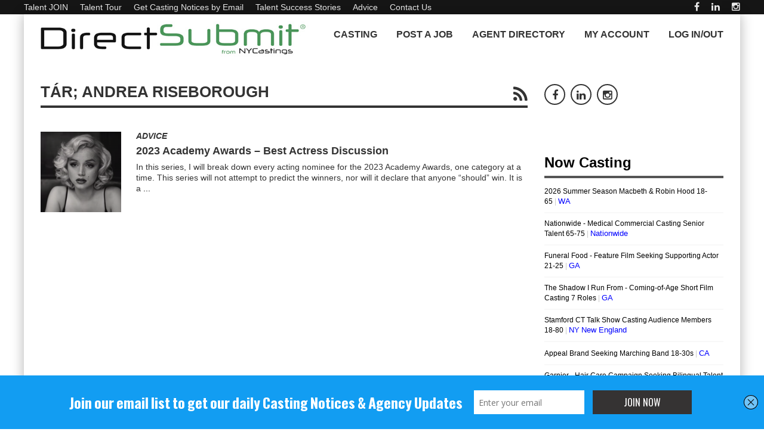

--- FILE ---
content_type: text/html
request_url: https://www.nycastings.com/tag/tar-andrea-riseborough/
body_size: 15115
content:
<!DOCTYPE html>
<!--[if IE 7]>
<html class="ie ie7" lang="en-US" prefix="og: http://ogp.me/ns#">
<![endif]-->
<!--[if IE 8]>
<html class="ie ie8" lang="en-US" prefix="og: http://ogp.me/ns#">
<![endif]-->
<!--[if !(IE 7) | !(IE 8) ]><!-->
<html lang="en-US" prefix="og: http://ogp.me/ns#">
<!--<![endif]-->
<head>
	<meta charset="UTF-8">
	

  
<script defer>
  (function(i,s,o,g,r,a,m){i['GoogleAnalyticsObject']=r;i[r]=i[r]||function(){
  (i[r].q=i[r].q||[]).push(arguments)},i[r].l=1*new Date();a=s.createElement(o),
  m=s.getElementsByTagName(o)[0];a.async=1;a.src=g;m.parentNode.insertBefore(a,m)
  })(window,document,'script','//www.google-analytics.com/analytics.js','ga');

  ga('create', 'UA-2016554-2', 'auto');
  ga('send', 'pageview');

</script>

 
	 
    <meta name="google-site-verification" content="nbpXFfiOnjmrG6BGSzBeK9yQXaTeDLWsHr_npS0XvKI">
			<meta name="viewport" content="width=device-width, initial-scale=1.0, minimum-scale=1.0">
		
		
	<link rel="pingback" href="https://www.nycastings.com/xmlrpc.php">

			<link rel="shortcut icon" href="https://www.nycastings.com/wp-content/uploads/2021/05/NYCastings-FaviconBLK.jpg" type="image/x-icon">
		
			<link rel="apple-touch-icon-precomposed" href="https://www.nycastings.com/wp-content/uploads/2019/09/NYCastings-Favicon-57Green-e1567872745182.png">
	
	
	
		
	<title>Tár; Andrea Riseborough Archives - NYCastings - DirectSubmit</title>

<!-- This site is optimized with the Yoast SEO plugin v2.3.5 - https://yoast.com/wordpress/plugins/seo/ -->
<link rel="canonical" href="https://www.nycastings.com/tag/tar-andrea-riseborough/" />
<meta property="og:locale" content="en_US" />
<meta property="og:type" content="object" />
<meta property="og:title" content="Tár; Andrea Riseborough Archives - NYCastings - DirectSubmit" />
<meta property="og:url" content="https://www.nycastings.com/tag/tar-andrea-riseborough/" />
<meta property="og:site_name" content="NYCastings - DirectSubmit" />
<meta property="og:image" content="https://www.nycastings.com/DSsquare200.jpg" />
<meta name="twitter:card" content="summary"/>
<meta name="twitter:title" content="Tár; Andrea Riseborough Archives - NYCastings - DirectSubmit"/>
<meta name="twitter:site" content="@NYCastings"/>
<meta name="twitter:domain" content="NYCastings - DirectSubmit"/>
<meta name="twitter:image" content="https://www.nycastings.com/DSsquare200.jpg"/>
<!-- / Yoast SEO plugin. -->

<link rel="alternate" type="application/rss+xml" title="NYCastings - DirectSubmit &raquo; Feed" href="https://www.nycastings.com/feed/" />
<link rel="alternate" type="application/rss+xml" title="NYCastings - DirectSubmit &raquo; Comments Feed" href="https://www.nycastings.com/comments/feed/" />
<link rel="alternate" type="application/rss+xml" title="NYCastings - DirectSubmit &raquo; Tár; Andrea Riseborough Tag Feed" href="https://www.nycastings.com/tag/tar-andrea-riseborough/feed/" />
		<!-- This site uses the Google Analytics by ExactMetrics plugin v6.7.0 - Using Analytics tracking - https://www.exactmetrics.com/ -->
		<!-- Note: ExactMetrics is not currently configured on this site. The site owner needs to authenticate with Google Analytics in the ExactMetrics settings panel. -->
					<!-- No UA code set -->
				<!-- / Google Analytics by ExactMetrics -->
				<!-- This site uses the Google Analytics by MonsterInsights plugin v7.16.2 - Using Analytics tracking - https://www.monsterinsights.com/ -->
							<script src="//www.googletagmanager.com/gtag/js?id=UA-102301276-1"  type="text/javascript" data-cfasync="false"></script>
			<script type="text/javascript" data-cfasync="false">
				var mi_version = '7.16.2';
				var mi_track_user = true;
				var mi_no_track_reason = '';
				
								var disableStr = 'ga-disable-UA-102301276-1';

				/* Function to detect opted out users */
				function __gtagTrackerIsOptedOut() {
					return document.cookie.indexOf( disableStr + '=true' ) > - 1;
				}

				/* Disable tracking if the opt-out cookie exists. */
				if ( __gtagTrackerIsOptedOut() ) {
					window[disableStr] = true;
				}

				/* Opt-out function */
				function __gtagTrackerOptout() {
					document.cookie = disableStr + '=true; expires=Thu, 31 Dec 2099 23:59:59 UTC; path=/';
					window[disableStr] = true;
				}

				if ( 'undefined' === typeof gaOptout ) {
					function gaOptout() {
						__gtagTrackerOptout();
					}
				}
								window.dataLayer = window.dataLayer || [];
				if ( mi_track_user ) {
					function __gtagTracker() {dataLayer.push( arguments );}
					__gtagTracker( 'js', new Date() );
					__gtagTracker( 'set', {
						'developer_id.dZGIzZG' : true,
						                    });
					__gtagTracker( 'config', 'UA-102301276-1', {
						forceSSL:true,					} );
										window.gtag = __gtagTracker;										(
						function () {
							/* https://developers.google.com/analytics/devguides/collection/analyticsjs/ */
							/* ga and __gaTracker compatibility shim. */
							var noopfn = function () {
								return null;
							};
							var newtracker = function () {
								return new Tracker();
							};
							var Tracker = function () {
								return null;
							};
							var p = Tracker.prototype;
							p.get = noopfn;
							p.set = noopfn;
							p.send = function (){
								var args = Array.prototype.slice.call(arguments);
								args.unshift( 'send' );
								__gaTracker.apply(null, args);
							};
							var __gaTracker = function () {
								var len = arguments.length;
								if ( len === 0 ) {
									return;
								}
								var f = arguments[len - 1];
								if ( typeof f !== 'object' || f === null || typeof f.hitCallback !== 'function' ) {
									if ( 'send' === arguments[0] ) {
										var hitConverted, hitObject = false, action;
										if ( 'event' === arguments[1] ) {
											if ( 'undefined' !== typeof arguments[3] ) {
												hitObject = {
													'eventAction': arguments[3],
													'eventCategory': arguments[2],
													'eventLabel': arguments[4],
													'value': arguments[5] ? arguments[5] : 1,
												}
											}
										}
										if ( typeof arguments[2] === 'object' ) {
											hitObject = arguments[2];
										}
										if ( 'undefined' !== typeof (
											arguments[1].hitType
										) ) {
											hitObject = arguments[1];
										}
										if ( hitObject ) {
											action = 'timing' === arguments[1].hitType ? 'timing_complete' : hitObject.eventAction;
											hitConverted = mapArgs( hitObject );
											__gtagTracker( 'event', action, hitConverted );
										}
									}
									return;
								}

								function mapArgs( args ) {
									var gaKey, hit = {};
									var gaMap = {
										'eventCategory': 'event_category',
										'eventAction': 'event_action',
										'eventLabel': 'event_label',
										'eventValue': 'event_value',
										'nonInteraction': 'non_interaction',
										'timingCategory': 'event_category',
										'timingVar': 'name',
										'timingValue': 'value',
										'timingLabel': 'event_label',
									};
									for ( gaKey in gaMap ) {
										if ( 'undefined' !== typeof args[gaKey] ) {
											hit[gaMap[gaKey]] = args[gaKey];
										}
									}
									return hit;
								}

								try {
									f.hitCallback();
								} catch ( ex ) {
								}
							};
							__gaTracker.create = newtracker;
							__gaTracker.getByName = newtracker;
							__gaTracker.getAll = function () {
								return [];
							};
							__gaTracker.remove = noopfn;
							__gaTracker.loaded = true;
							window['__gaTracker'] = __gaTracker;
						}
					)();
									} else {
										console.log( "" );
					( function () {
							function __gtagTracker() {
								return null;
							}
							window['__gtagTracker'] = __gtagTracker;
							window['gtag'] = __gtagTracker;
					} )();
									}
			</script>
				<!-- / Google Analytics by MonsterInsights -->
				<script type="text/javascript">
			window._wpemojiSettings = {"baseUrl":"https:\/\/s.w.org\/images\/core\/emoji\/72x72\/","ext":".png","source":{"concatemoji":"https:\/\/www.nycastings.com\/wp-includes\/js\/wp-emoji-release.min.js"}};
			!function(a,b,c){function d(a){var c=b.createElement("canvas"),d=c.getContext&&c.getContext("2d");return d&&d.fillText?(d.textBaseline="top",d.font="600 32px Arial","flag"===a?(d.fillText(String.fromCharCode(55356,56812,55356,56807),0,0),c.toDataURL().length>3e3):(d.fillText(String.fromCharCode(55357,56835),0,0),0!==d.getImageData(16,16,1,1).data[0])):!1}function e(a){var c=b.createElement("script");c.src=a,c.type="text/javascript",b.getElementsByTagName("head")[0].appendChild(c)}var f,g;c.supports={simple:d("simple"),flag:d("flag")},c.DOMReady=!1,c.readyCallback=function(){c.DOMReady=!0},c.supports.simple&&c.supports.flag||(g=function(){c.readyCallback()},b.addEventListener?(b.addEventListener("DOMContentLoaded",g,!1),a.addEventListener("load",g,!1)):(a.attachEvent("onload",g),b.attachEvent("onreadystatechange",function(){"complete"===b.readyState&&c.readyCallback()})),f=c.source||{},f.concatemoji?e(f.concatemoji):f.wpemoji&&f.twemoji&&(e(f.twemoji),e(f.wpemoji)))}(window,document,window._wpemojiSettings);
		</script>
		<style type="text/css">
img.wp-smiley,
img.emoji {
	display: inline !important;
	border: none !important;
	box-shadow: none !important;
	height: 1em !important;
	width: 1em !important;
	margin: 0 .07em !important;
	vertical-align: -0.1em !important;
	background: none !important;
	padding: 0 !important;
}
</style>
<link rel='stylesheet' id='easy-modal-site-css'  href='https://www.nycastings.com/wp-content/plugins/easy-modal/assets/styles/easy-modal-site.css' type='text/css' media='all' />
<link rel='stylesheet' id='dashicons-css'  href='https://www.nycastings.com/wp-includes/css/dashicons.min.css' type='text/css' media='all' />
<link rel='stylesheet' id='cmbd-listnav-css'  href='https://www.nycastings.com/wp-content/plugins/cm-business-directory-pro/frontend/assets/css/cmbd-listnav.css' type='text/css' media='all' />
<link rel='stylesheet' id='cm_star_rating-css'  href='https://www.nycastings.com/wp-content/plugins/cm-business-directory-pro/classes/assets/css/cm-star-rating.css' type='text/css' media='all' />
<link rel='stylesheet' id='monsterinsights-popular-posts-style-css'  href='https://www.nycastings.com/wp-content/plugins/google-analytics-for-wordpress/assets/css/frontend.min.css' type='text/css' media='all' />
<link rel='stylesheet' id='style-css'  href='https://www.nycastings.com/wp-content/themes/abomb/style.css' type='text/css' media='all' />
<link rel='stylesheet' id='btnsx-css'  href='https://www.nycastings.com/wp-content/plugins/buttons-x/assets/css/common/button.min.css' type='text/css' media='all' />
<script type='text/javascript' src='https://www.nycastings.com/wp-includes/js/jquery/jquery.js'></script>
<script type='text/javascript' src='https://www.nycastings.com/wp-includes/js/jquery/jquery-migrate.min.js'></script>
<script type='text/javascript'>
/* <![CDATA[ */
var monsterinsights_frontend = {"js_events_tracking":"true","download_extensions":"doc,pdf,ppt,zip,xls,docx,pptx,xlsx","inbound_paths":"[]","home_url":"https:\/\/www.nycastings.com","hash_tracking":"false","ua":"UA-102301276-1"};
/* ]]> */
</script>
<script type='text/javascript' src='https://www.nycastings.com/wp-content/plugins/google-analytics-for-wordpress/assets/js/frontend-gtag.js'></script>
<script type='text/javascript' src='https://www.nycastings.com/wp-content/plugins/cm-business-directory-pro/frontend/assets/js/jquery-listnav.min.js'></script>
<script type='text/javascript' src='https://maps.googleapis.com/maps/api/js?key=AIzaSyBQREhJG55AFv3OsEFsKh6Lu7RcEV-RXJk'></script>
<script type='text/javascript' src='https://www.nycastings.com/wp-content/plugins/advanced-iframe/js/ai.js'></script>
<link rel="EditURI" type="application/rsd+xml" title="RSD" href="https://www.nycastings.com/xmlrpc.php?rsd" />
<link rel="wlwmanifest" type="application/wlwmanifest+xml" href="https://www.nycastings.com/wp-includes/wlwmanifest.xml" /> 
<meta name="generator" content="WordPress 4.2.2" />
<link rel="canonical" href="https://www.nycastings.com/2023-academy-awards-best-actress-discussion/"><script type='text/javascript' data-cfasync='false'>var _mmunch = {'front': false, 'page': false, 'post': false, 'category': false, 'author': false, 'search': false, 'attachment': false, 'tag': false};_mmunch['tag'] = true;</script><script data-cfasync="false" src="//www.nycastings.com/site.js" id="mailmunch-script" data-mailmunch-site-id="76435" async></script>	<!--[if IE]>
		<meta http-equiv="X-UA-Compatible" content="IE=9; IE=8; IE=EmulateIE8; IE=EDGE" />
		<script src="https://www.nycastings.com/wp-content/themes/abomb/js/html5.js"></script>
		<script src="https://www.nycastings.com/wp-content/themes/abomb/js/placeholders.jquery.min.js"></script>
	<![endif]-->

		
	<!-- Theme Panel CSS -->
	<style media="screen">
	::selection {
		 
	}
	::-moz-selection { 
	}
			body {
		
		}
		body,
	.review-foot .review-summary,
	blockquote .quote-name,
	.type-32 .grid-medium-half .grid-caption {
		font-family: Arial, Helvetica, sans-serif;
		font-weight: 400;
		font-size: 14px;
		line-height: 18px;
		color: #333333;
	}
	input, textarea, select,
	.woocommerce .modal input, 
	.woocommerce-page .modal textarea {
		font-family: Arial, Helvetica, sans-serif;
		font-weight: 700;
		font-size: 16px;
	}
	.big-title {
		font-family: Arial, Helvetica, sans-serif;
		font-weight: 400;
	}
	.block-six .entry-content a,
	.block-page .entry-content a {
		color: #333333;
	}
	h1, h2, h3, h4, h5, h6, .weather-date {
		font-family: Arial, Helvetica, sans-serif;
		font-weight: 700;
		text-transform: capitalize;
	}
	.type-32 .grid-medium-half .grid-caption a {
		color: #333333;
	}
	blockquote,
	.sidebar .widget .tab-head li a,
	.single-sticky, 
	.search-post .search-number,
	.search-post .no-post,
	.ajax-text-load {
		font-family: Arial, Helvetica, sans-serif;
		font-weight: 700;
		color: #333333;
	}
	.block-three .lists-posts ul > li,
	.comlist-name,
	.error-wrap p,
	.gcat a,
	.wpb_button,
	.block-three .lists-posts ul > li, 
	.button, button, 
	input[type="submit"],
	.weather-day {
		font-family: Arial, Helvetica, sans-serif;
		font-weight: 400;
		
	}
	.block-three .lists-posts ul > li,
	.comlist-name,
	.error-wrap p,
	.gcat a {
		font-size: 12px;
	}
	blockquote.quote-colored {
		font-family: Arial, Helvetica, sans-serif;
		font-weight: 100;
		font-size: 22px;
		line-height: 40px;
	}
	.weather-now,
	.weather-title h1 {
		font-family: Arial, Helvetica, sans-serif;
		font-weight: 100;
	}
	.block-six > .block-ajax-query-content > .big-post .entry-content,
	.block-page .entry-content,
	.entry-excerpt,
	.archive-desc,
	blockquote.quote-box {
		font-family: Arial, Helvetica, sans-serif;
		font-size: 16px;
		line-height: 18px;
		font-weight: 400;
	}
	.footer-wrap {
		font-family: Arial, Helvetica, sans-serif;
		font-weight: 400;
		font-size: 14px;
	}
	.toTop,
	.logo-row-wrap,
	.button, button, input[type="submit"],
	.tagcloud a:hover,
	.entry-tags .entry-tag-title,
	.block-ajax-query-button,
	.block-four-five .entry-meta .meta-date:after,
	.alert-msg,
	.review-criteria .rating-bar .rating-value,
	.pagination span.current,
	.dropcap, 
	.wpb_default, 
	.wpb_default:hover,
	.owl-theme .owl-controls .owl-page.active span, 
	.owl-theme .owl-controls.clickable .owl-page:hover span,
	.type-32 .featured-grid-item > a:before,
	.gcat a,
	.single-sticky,
	.modal button,
	.woocommerce .modal button.button,
	.woocommerce-page .modal button.button {
		background: #333333;
	}
	.header-wrap {
		font-family: Arial, Helvetica, sans-serif;
		font-weight: 400;
		font-size: 18px;
	}
	.main-header {
		color: #333;
	}
	.main-header a,
	.menu-form .search-box input[type=text] {
		color: #333;
	}
	.main-header a:hover, 
	.main-header i:hover {
		color: #008800;
	}
	.bombnav .sub-menu,
	.bombnav .megamenu,
	.bombnav .sub-menu a,
	.bombnav .megamenu a {
		color: #fff;
	}
	.bombnav .sub-menu,
	.bombnav .megamenu {
		background: #333333;
	}
	.bombnav > li:hover > a:after,
	.bombnav > li.active > a :after {
		border-color: transparent transparent #333333;
	}
	.logo-row, 
	.menu-row,
	.menu-form  .search-box input[type=text] {
		height: 67px;
	}
	.main-header .bombnav > li > a, 
	.main-header .no-menu > a,
	.menu-reg-log.righttog a,
	.menu-reg-log.menu-search i,
	.menu-form .close-search,
	.menu-form  .search-box input[type=text], 
	.main-header .logo a {
		line-height: 67px;
	}
	.logo {
		padding-top: 0px;
		padding-bottom: 0px;
	}
	.sticky .logo{
		padding-top: 0px;
		padding-bottom: 0px;
	}
	.sticky .logo img {
		height: 50px;
		width: 336.5671641791px;
	}
	.sb-toggle,
	.head-archive {
		margin-top: 17.5px;
		margin-bottom: 19.5px;
	}
	.bombnav,
	.bombnav a,
	.no-menu a,
	.sb-toggle .togtext,
	.menu-form .search-box input[type=text],
	.main-menu-tog .menu-reg-log.righttog a,
	.form-search input {
		font-family: Arial, Helvetica, sans-serif;
		font-weight: 900;
	}
	.top-wrap a,
	.top-wrap {
		font-family: Arial, Helvetica, sans-serif;
		font-weight: 400;
		font-size: 14px;
	}
	.bombnav > li > a,
	.no-menu > a{
		font-size: 16px;
		text-transform: uppercase;
	}
	.main-header,
	.menu-form {
		background: #fff;
	}
	.sb-slidebar.left-side-tog,
	.left-sidebar,
	.comment-navigation {
		background: #efefef;
	}
	.slider-wrap, 
	.slider-wrap .owl-nav-inner {
		background-color: #212121;
	}
	.slider-wrap .owl-pagi li.active {
		background: #333333;
	}
	.soverlay {
		background: #191f2d;
		opacity: 0.5;
		-moz-opacity: 0.5;
		-khtml-opacity: 0.5;
		-ms-filter: "progid:DXImageTransform.Microsoft.Alpha(Opacity=50)";
		filter: alpha(opacity=50);
	}
	.sidebar .widget ul li a, 
	.sidebar .widget_rss cite,
	.widget_calendar table#wp-calendar caption,
	.widget_calendar thead>tr>th,
	.tagcloud a,
	.block-nine li a,
	.block-nine.ordered ul li .list-count,
	.pagination	span.current,
	.pagination a,
	.comment-body-head .commenter-name,
	.comment-body-head .commenter-name a,
	.comment-navigation a,
	.criteria-title,
	.review-total-score,
	.summary-title,
	.social-counter .counter-desc .counter,
	.comlist-date a,
	.user-name,
	.user-name a,
	.block-page .entry-tags,
	.author-box-title,
	.single-nav .sub-title,
	.widget_search .form-search input,
	.pingback {
		font-family: Arial, Helvetica, sans-serif;
		font-weight: 900;
	}
	.sidebar .widget ul li a, 
	.sidebar .widget_rss cite,
	.widget_calendar table#wp-calendar caption,
	.widget_calendar thead>tr>th,
	.tagcloud a,
	.block-nine li a,
	.block-nine.ordered ul li .list-count,
	.pagination	span.current,
	.pagination a {
		font-size: 14px;
	}
	.sidebar .widget ul li a, 
	.sidebar .widget_rss cite,
	.widget_calendar table#wp-calendar caption,
	.widget_calendar thead>tr>th,
	.tagcloud a,
	.block-nine li a,
	.block-nine.ordered ul li .list-count,
	.pagination	span.current,
	.pagination a,
	.comment-body-head .commenter-name,
	.comment-body-head .commenter-name a,
	.comment-navigation a,
	.criteria-title,
	.review-total-score,
	.summary-title,
	.social-counter .counter-desc .counter,
	.comlist-date a,
	.user-name,
	.user-name a,
	.block-page .entry-tags,
	.author-box-title,
	.single-nav .sub-title,
	
	.block .entry-title a,
	.block-page .block .entry-title a,
	.lists-posts ul > li a,
	.single-block-title,
	.comment-reply-title a,
	.block-page .entry-related .entry-title a,
	.single-nav i,
	.no-post,
	.widget_search .form-search input,
	.widget_search .form-search i,
	.entry-tags a,
	.review-head .review-title,
	.pingback, .pingback a {
		color: #333333;
	}
	.block-three .big-post .entry-image,
	.block-six > .block-ajax-query-content > .big-post,
	.lists-header,
	.tagcloud a:hover,
	.social-widget .social a,
	.social-counter > a,
	.archive-title,
	.pagination span.current,
	.pagination a:hover,
	blockquote.quote-box,
	.entry-tags .entry-tag-title,
	.entry-tags a:hover,
	.form .header {
		border-color: #333333;
	}
	.block-four-five .entry-meta .meta-date	{
		font-family: Arial, Helvetica, sans-serif;
		font-weight: 400;
		color: #333333;
	}
	.block-six .entry-meta .meta-shares a,
	.block-six > .block-ajax-query-content > .ajax-item > .entry-header .entry-title a,
	.block-page .entry-meta .meta-shares a {
		color: #333333;
	}
	.alert-msg:before {
		border-bottom-color: #333333;
	}
	.social a:hover,
	.block-six .entry-meta .meta-shares a:hover,
	.block-page .entry-meta .meta-shares a:hover,
	.slider-wrap .owl-direction span:hover,
	.slider-wrap .owl-collapse:hover,
	.tabs li.active a,
	.sidebar .widget .tabs li.active a,
	.thumb-icon,
	.entry-meta .meta-cat a,
	.bomb-wrap .widgettitle,
	.bomb-wrap .widgettitle a,
	.block-four-five .entry-meta .meta-cat a:hover,
	.entry-meta .meta-author a,
	.comment-body-text a,
	.comment-body-foot a,
	.comment-body-foot > span,
	.social-widget .social a,
	.social-counter > a,
	.block-nine.ordered ul li .list-count,
	.author-box-social a,
	.archive-title .rss-link,
	.search-post .search-number,
	.bombver.bombnav a:hover,
	.bombver.bombnav .megamenu a:hover,
	.bombver.bombnav .sub-menu a:hover,
	blockquote:before,
	blockquote.quote-colored,
	.dropcap3,
	.dropcap5,
	.second-title,
	.main-slider .scat a,
	.owl-theme .scat a,
	.owl-theme .owl-controls.clickable .owl-buttons div:hover,
	.thumb-icon-list,
	.mfp-title a,
	#comments .pingback .url:hover,
	#comments .pingback .comment-edit-link,
	.weather-title {
		color: #333333;
	}
	@media only screen and (min-width: 768px) and (max-width: 959px) {
		bomb_res .header-five {
			background: #333333;
		}
	}
	@media only screen and (max-width: 767px) { 
		bomb_res .header-five {
			background: #333333;
		}
	}	
			                    .boxed_margin {
	margin:0px auto;
}                		</style>
<meta name="generator" content="Powered by Buttons X - Powerful Button Builder for WordPress."/>
<noscript><style> .wpb_animate_when_almost_visible { opacity: 1; }</style></noscript>	 
     
        
</head>
<body class="archive tag tag-tar-andrea-riseborough tag-9545 bomb_res wpb-js-composer js-comp-ver-4.6.2 vc_responsive" itemscope="itemscope" itemtype="https://schema.org/WebPage">

	    
 
	
	 
            
 
            
			
			            
            	<div class="top-wrap deskpadview clearfix">
		<div class="boxed clearfix">
							<nav role="navigation" class="top-menu el-left" itemscope="itemscope" itemtype="https://schema.org/SiteNavigationElement">
					<ul id="topnav" class="topnav"><li  class="menu-item menu-item-type-custom menu-item-object-custom"><a title="Union / Non-Union &#8211; All Ages" href="https://www.nycastings.com/select-a-plan/">Talent JOIN</a></li>
<li  class="menu-item menu-item-type-custom menu-item-object-custom"><a href="https://www.nycastings.com/actors-models-dancers-singers-vo-artists/">Talent Tour</a></li>
<li  class="menu-item menu-item-type-custom menu-item-object-custom"><a href="https://visitor.r20.constantcontact.com/d.jsp?llr=ibcnpxmab&#038;p=oi&#038;m=1113184438312">Get Casting Notices by Email</a></li>
<li  class="menu-item menu-item-type-custom menu-item-object-custom"><a href="https://www.nycastings.com/nycastings-success-stories-and-reviews/">Talent Success Stories</a></li>
<li  class="menu-item menu-item-type-custom menu-item-object-custom"><a href="https://www.nycastings.com/acting-advice/">Advice</a></li>
<li  class="menu-item menu-item-type-custom menu-item-object-custom"><a href="https://www.nycastings.com/contact-us/">Contact Us</a></li>
</ul>				</nav>
               
						
												<div class="social-head el-right">
						<div class="social">
					<a target="_blank" href="https://www.facebook.com/NationwideActingAuditions" title="facebook"><i class="fa fa-facebook"></i></a>
							<a target="_blank" href="https://www.linkedin.com/company/directsubmit" title="linkedin"><i class="fa fa-linkedin"></i></a>
						<a target="_blank" href="https://www.instagram.com/nycastings/" title="Instagram"><i class="fa fa-instagram"></i></a>
							</div><!-- end social -->					</div>
										
						
		</div>
	</div>
			<div class="layout-wrap boxed">
						<header role="banner" class="header-wrap clearfix header3" itemscope="itemscope" itemtype="https://schema.org/WPHeader">
							
				<div class="main-header header-one show-sticky">
					<div class="row clearfix">
						<div class="main-row clearfix">
							<div class="logo leftLogo el-left">
								<a href="https://www.nycastings.com">
	<img class="logo-img" src="https://www.nycastings.com/wp-content/uploads/2020/01/DirectSubmitNYCastings012420201.jpg" alt="NYCastings &#8211; DirectSubmit" width="451" height="67" data-logoretina="https://www.nycastings.com/wp-content/uploads/2020/01/DirectSubmitNYCastings01242020.jpg"/>
</a>
	<p class="site-title hide-text" itemprop="headline">NYCastings &#8211; DirectSubmit</p>
	<p class="site-description hide-text" itemprop="description">Casting Tools for Casting Directors and On-Camera Talent</p>
							</div>
																					<nav role="navigation" class="main-menu deskview el-right" itemscope="itemscope" itemtype="https://schema.org/SiteNavigationElement">
																	<ul id="mainnav" class="bombnav nav-res"><li  class="menu-item menu-item-type-custom menu-item-object-custom menu-item-has-children"><a href="https://www.nycastings.com/auditions-casting-calls/">Casting</a>
<ul class="sub-menu">
	<li  class="menu-item menu-item-type-custom menu-item-object-custom"><a href="https://www.nycastings.com/auditions-casting-calls/">ALL Casting Notices</a></li>
	<li  class="menu-item menu-item-type-custom menu-item-object-custom"><a href="https://www.nycastings.com/tour-for-casting-directors-content-creators/">POST a Casting Notice</a></li>

</ul>
</li>
<li  class="menu-item menu-item-type-custom menu-item-object-custom"><a href="https://www.nycastings.com/tour-for-casting-directors-content-creators/">Post A Job</a></li>
<li  class="menu-item menu-item-type-custom menu-item-object-custom menu-item-has-children"><a href="https://www.nycastings.com/agent-directory">Agent Directory</a>
<ul class="sub-menu">
	<li  class="menu-item menu-item-type-custom menu-item-object-custom"><a href="https://www.nycastings.com/agent-directory/">Agents / Managers / Casting Directors</a></li>
	<li  class="menu-item menu-item-type-custom menu-item-object-custom"><a href="https://www.nycastings.com/contact-us/">Ask to ADD an Agency</a></li>

</ul>
</li>
<li  class="menu-item menu-item-type-custom menu-item-object-custom menu-item-has-children"><a title="My Account" href="https://www.nycastings.com/welcome-user">My Account</a>
<ul class="sub-menu">
	<li  class="menu-item menu-item-type-custom menu-item-object-custom"><a target="_blank" href="https://www.nycastings.com/usergallery/talentresume.asp">> View MY RESUME</a></li>
	<li  class="menu-item menu-item-type-custom menu-item-object-custom"><a href="https://www.nycastings.com/welcome/">DASHBOARD / Inboxes</a></li>
	<li  class="menu-item menu-item-type-custom menu-item-object-custom"><a href="https://www.nycastings.com/my-inbox/">ROLE ALERTS</a></li>
	<li  class="menu-item menu-item-type-custom menu-item-object-custom"><a href="https://www.nycastings.com/casting-messages/">RESUME VIEWS</a></li>
	<li  class="menu-item menu-item-type-custom menu-item-object-custom"><a href="https://www.nycastings.com/edit-profile/">Edit PROFILE</a></li>
	<li  class="menu-item menu-item-type-custom menu-item-object-custom"><a href="https://www.nycastings.com/notifications/">Edit ROLE ALERTS</a></li>
	<li  class="menu-item menu-item-type-custom menu-item-object-custom"><a href="https://www.nycastings.com/upload-pictures/">Edit PHOTOS</a></li>
	<li  class="menu-item menu-item-type-custom menu-item-object-custom"><a href="https://www.nycastings.com/update-resume/">Edit RESUME CREDITS</a></li>
	<li  class="menu-item menu-item-type-custom menu-item-object-custom"><a href="https://www.nycastings.com/update-skills-and-training/">SPECIAL SKILLS / TRAINING</a></li>
	<li  class="menu-item menu-item-type-custom menu-item-object-custom"><a href="https://www.nycastings.com/upload-video/">Edit VIDEO REELS</a></li>
	<li  class="menu-item menu-item-type-custom menu-item-object-custom"><a href="https://www.nycastings.com/upload-audio/">Edit AUDIO REELS</a></li>
	<li  class="menu-item menu-item-type-custom menu-item-object-custom"><a href="https://www.nycastings.com/submission-history/">SUBMISSION HISTORY</a></li>
	<li  class="menu-item menu-item-type-custom menu-item-object-custom"><a href="https://account.nycastings.com/register/updatePassword.php/">Edit PASSWORD</a></li>
	<li  class="menu-item menu-item-type-custom menu-item-object-custom"><a href="https://www.nycastings.com/update-billing/">Edit BILLING</a></li>
	<li  class="menu-item menu-item-type-custom menu-item-object-custom"><a href="https://account.nycastings.com/register/deleteAccount">DELETE ACCOUNT</a></li>
	<li  class="menu-item menu-item-type-custom menu-item-object-custom"><a href="https://www.nycastings.com/help/">HELP</a></li>
	<li  class="menu-item menu-item-type-custom menu-item-object-custom"><a href="https://www.nycastings.com/user-login">LOG OUT</a></li>

</ul>
</li>
<li  class="menu-item menu-item-type-custom menu-item-object-custom"><a href="https://www.nycastings.com/user-login">LOG IN/OUT</a></li>
</ul>															</nav>
																						<div class="sb-toggle sb-toggle-right righttog mobview"><i class="fa fa-bars el-left"></i><span class="togtext deskview el-right">Menu</span></div>
													</div>
					</div>
				</div>
			</header>
			<div class="bomb-wrap light show-sticky clearfix">
													<div class="sb-slidebar sb-right main-menu-tog">
												<nav role="navigation" itemscope="itemscope" itemtype="https://schema.org/SiteNavigationElement">
														<ul id="mainnavmob" class="bombnav nav-header-two"><li  class="menu-item menu-item-type-custom menu-item-object-custom menu-item-has-children"><a href="https://www.nycastings.com/auditions-casting-calls/">Casting</a>
<ul class="sub-menu">
	<li  class="menu-item menu-item-type-custom menu-item-object-custom"><a href="https://www.nycastings.com/auditions-casting-calls/">ALL Casting Notices</a></li>
	<li  class="menu-item menu-item-type-custom menu-item-object-custom"><a href="https://www.nycastings.com/tour-for-casting-directors-content-creators/">POST a Casting Notice</a></li>

</ul>
</li>
<li  class="menu-item menu-item-type-custom menu-item-object-custom"><a href="https://www.nycastings.com/tour-for-casting-directors-content-creators/">Post A Job</a></li>
<li  class="menu-item menu-item-type-custom menu-item-object-custom menu-item-has-children"><a href="https://www.nycastings.com/agent-directory">Agent Directory</a>
<ul class="sub-menu">
	<li  class="menu-item menu-item-type-custom menu-item-object-custom"><a href="https://www.nycastings.com/agent-directory/">Agents / Managers / Casting Directors</a></li>
	<li  class="menu-item menu-item-type-custom menu-item-object-custom"><a href="https://www.nycastings.com/contact-us/">Ask to ADD an Agency</a></li>

</ul>
</li>
<li  class="menu-item menu-item-type-custom menu-item-object-custom menu-item-has-children"><a title="My Account" href="https://www.nycastings.com/welcome-user">My Account</a>
<ul class="sub-menu">
	<li  class="menu-item menu-item-type-custom menu-item-object-custom"><a target="_blank" href="https://www.nycastings.com/usergallery/talentresume.asp">> View MY RESUME</a></li>
	<li  class="menu-item menu-item-type-custom menu-item-object-custom"><a href="https://www.nycastings.com/welcome/">DASHBOARD / Inboxes</a></li>
	<li  class="menu-item menu-item-type-custom menu-item-object-custom"><a href="https://www.nycastings.com/my-inbox/">ROLE ALERTS</a></li>
	<li  class="menu-item menu-item-type-custom menu-item-object-custom"><a href="https://www.nycastings.com/casting-messages/">RESUME VIEWS</a></li>
	<li  class="menu-item menu-item-type-custom menu-item-object-custom"><a href="https://www.nycastings.com/edit-profile/">Edit PROFILE</a></li>
	<li  class="menu-item menu-item-type-custom menu-item-object-custom"><a href="https://www.nycastings.com/notifications/">Edit ROLE ALERTS</a></li>
	<li  class="menu-item menu-item-type-custom menu-item-object-custom"><a href="https://www.nycastings.com/upload-pictures/">Edit PHOTOS</a></li>
	<li  class="menu-item menu-item-type-custom menu-item-object-custom"><a href="https://www.nycastings.com/update-resume/">Edit RESUME CREDITS</a></li>
	<li  class="menu-item menu-item-type-custom menu-item-object-custom"><a href="https://www.nycastings.com/update-skills-and-training/">SPECIAL SKILLS / TRAINING</a></li>
	<li  class="menu-item menu-item-type-custom menu-item-object-custom"><a href="https://www.nycastings.com/upload-video/">Edit VIDEO REELS</a></li>
	<li  class="menu-item menu-item-type-custom menu-item-object-custom"><a href="https://www.nycastings.com/upload-audio/">Edit AUDIO REELS</a></li>
	<li  class="menu-item menu-item-type-custom menu-item-object-custom"><a href="https://www.nycastings.com/submission-history/">SUBMISSION HISTORY</a></li>
	<li  class="menu-item menu-item-type-custom menu-item-object-custom"><a href="https://account.nycastings.com/register/updatePassword.php/">Edit PASSWORD</a></li>
	<li  class="menu-item menu-item-type-custom menu-item-object-custom"><a href="https://www.nycastings.com/update-billing/">Edit BILLING</a></li>
	<li  class="menu-item menu-item-type-custom menu-item-object-custom"><a href="https://account.nycastings.com/register/deleteAccount">DELETE ACCOUNT</a></li>
	<li  class="menu-item menu-item-type-custom menu-item-object-custom"><a href="https://www.nycastings.com/help/">HELP</a></li>
	<li  class="menu-item menu-item-type-custom menu-item-object-custom"><a href="https://www.nycastings.com/user-login">LOG OUT</a></li>

</ul>
</li>
<li  class="menu-item menu-item-type-custom menu-item-object-custom"><a href="https://www.nycastings.com/user-login">LOG IN/OUT</a></li>
</ul>													</nav>
																					<nav class="top-menu mobviewsmall" itemscope="itemscope" itemtype="https://schema.org/SiteNavigationElement">
									<ul id="topnavmob" class="topnav bombnav nav-header-two"><li  class="menu-item menu-item-type-custom menu-item-object-custom"><a title="Union / Non-Union &#8211; All Ages" href="https://www.nycastings.com/select-a-plan/">Talent JOIN</a></li>
<li  class="menu-item menu-item-type-custom menu-item-object-custom"><a href="https://www.nycastings.com/actors-models-dancers-singers-vo-artists/">Talent Tour</a></li>
<li  class="menu-item menu-item-type-custom menu-item-object-custom"><a href="https://visitor.r20.constantcontact.com/d.jsp?llr=ibcnpxmab&#038;p=oi&#038;m=1113184438312">Get Casting Notices by Email</a></li>
<li  class="menu-item menu-item-type-custom menu-item-object-custom"><a href="https://www.nycastings.com/nycastings-success-stories-and-reviews/">Talent Success Stories</a></li>
<li  class="menu-item menu-item-type-custom menu-item-object-custom"><a href="https://www.nycastings.com/acting-advice/">Advice</a></li>
<li  class="menu-item menu-item-type-custom menu-item-object-custom"><a href="https://www.nycastings.com/contact-us/">Contact Us</a></li>
</ul>								</nav>
																									<div class="bar-close sb-close mobview clearfix"><i class="fa fa-close"></i></div>
					</div>
								<div id="sb-site">
															<div class="clearfix">
											</div>
										<div class="main-wrap clearfix">
						<div class="row main-wrap-row clearfix">
														<main role="main" class="main-grid main-content right-main-content" itemprop="mainContentOfPage" itemscope="itemscope" itemtype="https://schema.org/Blog"><div class="archive-wrap">
		<div class="archive-head clearfix">
		<div class="archive-title clearfix">
			<h1>Tár; Andrea Riseborough</h1>
			<a class="rss-link" href="https://www.nycastings.com/tag/tar-andrea-riseborough/feed/" target="_blank"><i class="fa fa-rss deskpadview"></i></a>
		</div>
			</div>
			<div id="blockone1" class="wpb_content_element block block-one clearfix">
				<div id="block-ajax-query-contentone1" class="block-ajax-query-content clearfix">
						<div class="small-post ajax-item clearfix" itemscope="itemscope" itemtype="https://schema.org/BlogPosting">
													<div class="entry-image">
						<a href="https://www.nycastings.com/2023-academy-awards-best-actress-discussion/" title="2023 Academy Awards – Best Actress Discussion"><img width="135" height="135" src="https://www.nycastings.com/wp-content/uploads/2023/03/Ana-de-Armas-Blonde-NYCastings-135x135.png" class="attachment-small-content wp-post-image" alt="Ana de Armas - Blonde - NYCastings" itemprop="image" /></a>					</div>
													<div class="entry-header with-thumb">
											<div class="entry-meta">
															<span class="meta-cat"><a href="https://www.nycastings.com/category/advice/" title="Advice">Advice</a></span>																																			</div>
										<h3 itemprop="name" class="entry-title"><a itemprop="url" rel="bookmark" href="https://www.nycastings.com/2023-academy-awards-best-actress-discussion/" title="2023 Academy Awards – Best Actress Discussion">2023 Academy Awards – Best Actress Discussion</a></h3>				</div>
									<div class="entry-content with-thumb">
						In this series, I will break down every acting nominee for the 2023 Academy Awards, one category at a time. This series will not attempt to predict the winners, nor will it declare that anyone &#8220;should&#8221; win. It is a <a class="excerpt-cont" title="Continue reading" href="https://www.nycastings.com/2023-academy-awards-best-actress-discussion/">...</a>					</div>
							</div>
				</div>
			</div>
	</div>
							</main>
								<aside role="complementary" class="main-grid right-sidebar sidebar" itemscope="itemscope" itemtype="https://schema.org/WPSideBar">
		<div id="reedwanwidgets__social-11" class="widget widget_reedwanwidgets__social clearfix"><div class="social-widget clearfix"><div class="social">
					<a target="_blank" href="https://www.facebook.com/NationwideActingAuditions" title="facebook"><i class="fa fa-facebook"></i></a>
							<a target="_blank" href="https://www.linkedin.com/company/directsubmit" title="linkedin"><i class="fa fa-linkedin"></i></a>
						<a target="_blank" href="https://www.instagram.com/nycastings/" title="Instagram"><i class="fa fa-instagram"></i></a>
							</div><!-- end social --></div></div><div id="advanced-iframe-widget-38" class="widget advanced_iframe_widget clearfix">			<div class="textwidget"><style type="text/css">
                 .errordiv { padding:10px; margin:10px; border: 1px solid #555555;color: #000000;background-color: #f8f8f8; text-align:center; width:500px; }
                 </style><style type="text/css">.ai-lazy-load-advanced_iframe {
                  width: 100%;
                  height: 100%; 
                  padding: 0;
                  margin: 0;
              }</style><script type="text/javascript">   var ai_iframe_width_advanced_iframe = 0;   var ai_iframe_height_advanced_iframe = 0;var aiIsIe8=false;var aiReadyCallbacks = ( typeof aiReadyCallbacks != 'undefined' && aiReadyCallbacks instanceof Array ) ? aiReadyCallbacks : [];var onloadFiredadvanced_iframe = false;     function aiShowIframe() { jQuery("#advanced_iframe").css("visibility", "visible");}    function aiShowIframeId(id_iframe) { jQuery(id_iframe).css("visibility", "visible");}    function aiResizeIframeHeight(height) { aiResizeIframeHeight(height,advanced_iframe); }    function aiResizeIframeHeightId(height,width,id) {aiResizeIframeHeightById(id,height);} </script><script type="text/javascript">function loadElem_advanced_iframe(elem)
                     {}function aiModifyParent_advanced_iframe() { }var aiReadyAiFunct_advanced_iframe = function aiReadyAi_advanced_iframe() { aiModifyParent_advanced_iframe();setTimeout(function() { jQuery("#ai-lazy-load-advanced_iframe").lazyload({threshold: 3000, load: loadElem_advanced_iframe}); },50);jQuery.lazyload.setInterval(0);};aiReadyCallbacks.push(aiReadyAiFunct_advanced_iframe);if (window.jQuery) { aiModifyParent_advanced_iframe(); }</script><div id="ai-lazy-load-advanced_iframe" class="ai-lazy-load-advanced_iframe"><!--<iframe id='advanced_iframe'  name='advanced_iframe'  src='https://www.nycastings.com/jobs60.asp'  width='100%'  height='100%'  scrolling='no'  frameborder='0'  border='0'  allowtransparency='true'  onload=';aiResizeIframe(this, &quot;false&quot;);;aiScrollToTop();' ></iframe>--></div><script type="text/javascript">var ifrm_advanced_iframe = document.getElementById("advanced_iframe");</script><script type="text/javascript">
                var hiddenTabsDoneadvanced_iframe = false;
                function resizeCallbackadvanced_iframe() {}</script></div>
		</div><div id="reedwanwidgets__block8-29" class="widget widget_reedwanwidgets__block8 clearfix">	<div id="blockeight2" class="wpb_content_element block block-eight clearfix">
				<div id="block-ajax-query-contenteight2" class="block-ajax-query-content row-inner clearfix">
					<div class="big-post center ajax-item grid-12 clearfix" itemscope="itemscope" itemtype="https://schema.org/BlogPosting">
							<div class="entry-image">
					<a href="https://www.nycastings.com/actors-models-dancers-singers-vo-artists/" title="Talent &#8211; Join Now &amp; Submit To Casting Notices"><img width="240" height="152" src="https://www.nycastings.com/wp-content/uploads/2015/05/DirectSubmit-Talent-e1621458574195-240x152.jpeg" class="attachment-medium-sidebar wp-post-image" alt="DirectSubmit-Talent" itemprop="image" /></a>				</div>
						<div class="entry-header">
								<h3 itemprop="name" class="entry-title"><a itemprop="url" rel="bookmark" href="https://www.nycastings.com/actors-models-dancers-singers-vo-artists/" title="Talent &#8211; Join Now &amp; Submit To Casting Notices">Talent &#8211; Join Now &#038; Submit To Casting Notices</a></h3>													</div>
					</div>
			<div class="big-post center ajax-item grid-12 clearfix" itemscope="itemscope" itemtype="https://schema.org/BlogPosting">
							<div class="entry-image">
					<a href="https://www.nycastings.com/tour-for-casting-directors-content-creators/" title="Post a Casting Notice &#8211; Tour for Casting Directors &amp; Creators"><img width="240" height="152" src="https://www.nycastings.com/wp-content/uploads/2015/05/DirectSubmit-Casting-Tour1-240x152.jpg" class="attachment-medium-sidebar wp-post-image" alt="DirectSubmit Casting Tour" itemprop="image" /></a>				</div>
						<div class="entry-header">
								<h3 itemprop="name" class="entry-title"><a itemprop="url" rel="bookmark" href="https://www.nycastings.com/tour-for-casting-directors-content-creators/" title="Post a Casting Notice &#8211; Tour for Casting Directors &amp; Creators">Post a Casting Notice &#8211; Tour for Casting Directors &#038; Creators</a></h3>													</div>
					</div>
			</div>
			</div>
	</div><div id="search-17" class="widget widget_search clearfix"><form role="search" class="form-search" action="https://www.nycastings.com/" method="GET">
	<input name="s" type="text" onfocus="if (this.value=='Search here...') this.value = '';" onblur="if (this.value=='') this.value = 'Search here...';" value="Search here...">
	<i class="fa fa-search"></i>
</form><!-- end form -->  </div>	</aside>
						</div>
					</div>
				</div>
			</div>
			<div class="footer-wrap light clearfix">
				<div class="row clearfix">
		<div class="main-grid footer-row dark el-right">
										<div class="widgets-footer row-inner clearfix">
					<div id="nav_menu-41" class="grid-4 widget widget_nav_menu clearfix"><h4 class="widgettitle">For Talent</h4><div class="menu-top-pink-menu-container"><ul id="menu-top-pink-menu" class="menu"><li id="menu-item-3453" class="menu-item menu-item-type-custom menu-item-object-custom menu-item-3453"><a title="Union / Non-Union &#8211; All Ages" href="https://www.nycastings.com/select-a-plan/">Talent JOIN</a></li>
<li id="menu-item-24717" class="menu-item menu-item-type-custom menu-item-object-custom menu-item-24717"><a href="https://www.nycastings.com/actors-models-dancers-singers-vo-artists/">Talent Tour</a></li>
<li id="menu-item-3451" class="menu-item menu-item-type-custom menu-item-object-custom menu-item-3451"><a href="https://visitor.r20.constantcontact.com/d.jsp?llr=ibcnpxmab&#038;p=oi&#038;m=1113184438312">Get Casting Notices by Email</a></li>
<li id="menu-item-8267" class="menu-item menu-item-type-custom menu-item-object-custom menu-item-8267"><a href="https://www.nycastings.com/nycastings-success-stories-and-reviews/">Talent Success Stories</a></li>
<li id="menu-item-25719" class="menu-item menu-item-type-custom menu-item-object-custom menu-item-25719"><a href="https://www.nycastings.com/acting-advice/">Advice</a></li>
<li id="menu-item-6269" class="menu-item menu-item-type-custom menu-item-object-custom menu-item-6269"><a href="https://www.nycastings.com/contact-us/">Contact Us</a></li>
</ul></div></div><div id="nav_menu-42" class="grid-4 widget widget_nav_menu clearfix"><h4 class="widgettitle">For Industry</h4><div class="menu-for-industry-container"><ul id="menu-for-industry" class="menu"><li id="menu-item-4108" class="menu-item menu-item-type-custom menu-item-object-custom menu-item-4108"><a href="https://www.nycastings.com/tour-for-casting-directors-content-creators/">Post Casting Notice / Tour</a></li>
<li id="menu-item-16743" class="menu-item menu-item-type-custom menu-item-object-custom menu-item-16743"><a href="https://www.nycastings.com/communicating-with-talent-sharing-scripts-contracts-reference-photos-videos-call-sheets/">Sharing Scripts, Contracts, Call Sheets w/ Talent</a></li>
<li id="menu-item-25683" class="menu-item menu-item-type-custom menu-item-object-custom menu-item-25683"><a href="https://www.nycastings.com/school-scholarships/">School Scholarships</a></li>
<li id="menu-item-15622" class="menu-item menu-item-type-custom menu-item-object-custom menu-item-15622"><a href="https://www.nycastings.com/user-login/">Log In</a></li>
</ul></div></div><div id="reedwanwidgets__category-6" class="grid-4 widget widget_reedwanwidgets__category clearfix"><h4 class="widgettitle">Popular Advice Tags</h4><ul class="clearfix"><li class="cat-item"><a href="https://www.nycastings.com/category/advice/">Advice</a><span class="cat-count el-right">(863)</span></li><li class="cat-item"><a href="https://www.nycastings.com/category/monologues-and-scripts/">Monologues and Scripts</a><span class="cat-count el-right">(363)</span></li><li class="cat-item"><a href="https://www.nycastings.com/category/how-to/">How-to</a><span class="cat-count el-right">(318)</span></li><li class="cat-item"><a href="https://www.nycastings.com/category/interviews/">Interviews</a><span class="cat-count el-right">(264)</span></li><li class="cat-item"><a href="https://www.nycastings.com/category/monologues-and-scripts/play-monologues/">Play Monologues</a><span class="cat-count el-right">(108)</span></li><li class="cat-item"><a href="https://www.nycastings.com/category/monologues-and-scripts/adult-male-monologues/">Adult Male Monologues</a><span class="cat-count el-right">(95)</span></li><li class="cat-item"><a href="https://www.nycastings.com/category/monologues-and-scripts/audition-monologues/">Audition Monologues</a><span class="cat-count el-right">(87)</span></li></ul></div><div id="nav_menu-50" class="grid-4 widget widget_nav_menu clearfix"><div class="menu-miscellaneous-container"><ul id="menu-miscellaneous" class="menu"><li id="menu-item-13738" class="menu-item menu-item-type-custom menu-item-object-custom menu-item-13738"><a href="https://www.nycastings.com/update-billing/">Billing</a></li>
<li id="menu-item-13737" class="menu-item menu-item-type-custom menu-item-object-custom menu-item-13737"><a href="https://www.nycastings.com/help">Help</a></li>
</ul></div></div>				</div>
					</div>
					<footer role="contentinfo" class="main-grid credit-row-wrap dark el-left" itemscope="itemscope" itemtype="https://schema.org/WPFooter">
				<div class="main-grid credit-row">
					<div class="credit-foot">
						<p>DirectSubmit / NYCastings is a casting notice listing service used by Castings Directors, Producers &amp; Content Creators to Cast SAG-AFTRA, Actors Equity &amp; Non-Union Actors, Models, Dancers, Singers, Voice-Over Artists &amp; Live Acts. Casting in NY, LA, Atlanta, Chicago, Miami, Chicago, Seattle, Las Vegas, Texas, Knoxville, Boston and more. By visiting this site, you agree to the terms and conditions of our <a href="https://www.nycastings.com/terms-of-service/">Terms of Service</a> and <a href="https://www.nycastings.com/privacy-policy/">Privacy Policy</a> © NYCastings / DirectSubmit 2000 - 2024.</p>
<p>NYCastings / DirectSubmit.com fosters a climate of purposeful inclusion of all people and value the diversity of racial, religious background, cultural identity, nationality, marital status, sexual orientation, gender identity, expression, family structure, age, mental and physical health and ability, political perspective, and educational and class status.</p>
					</div>
											<div class="social-foot">
							<div class="social">
					<a target="_blank" href="https://www.facebook.com/NationwideActingAuditions" title="facebook"><i class="fa fa-facebook"></i></a>
							<a target="_blank" href="https://www.linkedin.com/company/directsubmit" title="linkedin"><i class="fa fa-linkedin"></i></a>
						<a target="_blank" href="https://www.instagram.com/nycastings/" title="Instagram"><i class="fa fa-instagram"></i></a>
							</div><!-- end social -->						</div>
									</div>
			</footer>
			</div>
			</div>
		</div>
			<div class="toTop"><i class="fa fa-angle-up"></i></div>
	<script type="text/javascript">if(window.aiModifyParent) {aiModifyParent();}</script><script type='text/javascript' src='https://www.nycastings.com/wp-includes/js/jquery/ui/core.min.js'></script>
<script type='text/javascript' src='https://www.nycastings.com/wp-includes/js/jquery/ui/position.min.js'></script>
<script type='text/javascript' src='https://www.nycastings.com/wp-content/plugins/easy-modal/assets/scripts/jquery.transit.min.js'></script>
<script type='text/javascript'>
/* <![CDATA[ */
var emodal_themes = [];
emodal_themes = {"1":{"id":"1","theme_id":"1","overlay":[],"container":[],"close":[],"title":[],"content":[]},"2":{"id":"2","theme_id":"2","overlay":{"background":{"color":"#ffffff","opacity":100}},"container":{"padding":18,"background":{"color":"#f9f9f9","opacity":100},"border":{"style":"none","color":"#000000","width":1,"radius":0},"boxshadow":{"inset":"no","horizontal":1,"vertical":1,"blur":3,"spread":0,"color":"#020202","opacity":23}},"close":{"text":"CLOSE","location":"topright","position":{"top":0,"left":0,"bottom":0,"right":0},"padding":8,"background":{"color":"#00b7cd","opacity":100},"font":{"color":"#ffffff","size":12,"family":"Times New Roman"},"border":{"style":"none","color":"#ffffff","width":1,"radius":0},"boxshadow":{"inset":"no","horizontal":0,"vertical":0,"blur":0,"spread":0,"color":"#020202","opacity":23},"textshadow":{"horizontal":0,"vertical":0,"blur":0,"color":"#000000","opacity":23}},"title":{"font":{"color":"#000000","size":32,"family":"Tahoma"},"text":{"align":"left"},"textshadow":{"horizontal":0,"vertical":0,"blur":0,"color":"#020202","opacity":23}},"content":{"font":{"color":"#8c8c8c","family":"Times New Roman"}}}};;
/* ]]> */
</script>
<script type='text/javascript' src='https://www.nycastings.com/wp-content/plugins/easy-modal/assets/scripts/easy-modal-site.js?defer' defer='defer'></script>
<script type='text/javascript' src='https://www.nycastings.com/wp-content/plugins/buttons-x/assets/js/public/btnsx.min.js'></script>
<script type='text/javascript' src='https://www.nycastings.com/wp-content/plugins/advanced-iframe/includes/scripts/jquery.lazyload-any.min.js'></script>
<script type='text/javascript' src='https://www.nycastings.com/wp-content/themes/abomb/js/source.js'></script>
<script type='text/javascript' src='https://www.nycastings.com/wp-content/themes/abomb/js/abomb.js'></script>

</body>
</html><!-- WP Fastest Cache file was created in 1.5689520835876 seconds, on 15-03-25 10:45:42 --><!-- via php -->

--- FILE ---
content_type: text/html
request_url: https://www.nycastings.com/jobs60.asp
body_size: 5049
content:
 
<meta name="viewport" content="width=device-width, initial-scale=1">
 <link rel='stylesheet' id='style-css'  href='../wp-content/themes/abomb/style2015.css' type='text/css' media='all' />
 
	 
<!-- Theme Panel CSS -->
	<style type="text/css" media="screen">
	
	.linkblu12bldx {font-family: "Arial", Helvetica, sans-serif;font-size: 10pt;font-weight: normal;color: #0000FF;font-style: normal;text-decoration: none;}
 
	.type-32 .grid-medium-half .grid-caption {
		font-family: Arial, Helvetica, sans-serif;
		font-weight: 400;
		font-size: 14px;
		line-height: 16px;
		color: #424242;
	}
	input, textarea, select,
	.woocommerce .modal input, 
	.woocommerce-page .modal textarea {
		font-family: Arial, Helvetica, sans-serif;
		font-weight: 700;
		font-size: 14px;
	}
	.big-title {
		font-family: Arial, Helvetica, sans-serif;
		font-weight: 400;
	}
	.block-six .entry-content a,
	.block-page .entry-content a {
		color: #555;
	}
	h1, h2, h3, h4, h5, h6, .weather-date {
		font-family: Arial, Helvetica, sans-serif;
		font-weight: 700;
		text-transform: capitalize;
	}
	.type-32 .grid-medium-half .grid-caption a {
		color: #555;
	}
	blockquote,
	.sidebar .widget .tab-head li a,
	.single-sticky, 
	.search-post .search-number,
	.search-post .no-post,
	.ajax-text-load {
		font-family: Arial, Helvetica, sans-serif;
		font-weight: 700;
		color: #555;
	}
	.block-three .lists-posts ul > li,
	.comlist-name,
	.error-wrap p,
	.gcat a,
	.wpb_button,
	.block-three .lists-posts ul > li, 
	.button, button, 
	input[type="submit"],
	.weather-day {
		font-family: Arial, Helvetica, sans-serif;
		font-weight: 400;
		
	}
	.block-three .lists-posts ul > li,
	.comlist-name,
	.error-wrap p,
	.gcat a {
		font-size: 12px;
	}
	blockquote.quote-colored {
		font-family: Arial, Helvetica, sans-serif;
		font-weight: 100;
		font-size: 30px;
	}
	.weather-now,
	.weather-title h1 {
		font-family: Arial, Helvetica, sans-serif;
		font-weight: 100;
	}
	.block-six > .block-ajax-query-content > .big-post .entry-content,
	.block-page .entry-content,
	.entry-excerpt,
	.archive-desc,
	blockquote.quote-box {
		font-family: Arial, Helvetica, sans-serif;
		font-size: 14px;
		line-height: 16px;
		font-weight: 400;
	}
	.footer-wrap {
		font-family: Arial, Helvetica, sans-serif;
		font-weight: 900;
		font-size: 14px;
	}
	.toTop,
	.logo-row-wrap,
	.button, button, input[type="submit"],
	.tagcloud a:hover,
	.entry-tags .entry-tag-title,
	.block-ajax-query-button,
	.block-four-five .entry-meta .meta-date:after,
	.alert-msg,
	.review-criteria .rating-bar .rating-value,
	.pagination span.current,
	.dropcap, 
	.wpb_default, 
	.wpb_default:hover,
	.owl-theme .owl-controls .owl-page.active span, 
	.owl-theme .owl-controls.clickable .owl-page:hover span,
	.type-32 .featured-grid-item > a:before,
	.gcat a,
	.single-sticky,
	.modal button,
	.woocommerce .modal button.button,
	.woocommerce-page .modal button.button {
		background: #555;
	}
	.header-wrap {
		font-family: Arial, Helvetica, sans-serif;
		font-weight: 400;
		font-size: 24px;
	}
	.main-header {
		color: #fff;
	}
	.main-header a,
	.menu-form .search-box input[type=text] {
		color: #fff;
	}
	.main-header a:hover, 
	.main-header i:hover {
		color: #fff;
	}
	.bombnav .sub-menu,
	.bombnav .megamenu,
	.bombnav .sub-menu a,
	.bombnav .megamenu a {
		color: #fff;
	}
	.bombnav .sub-menu,
	.bombnav .megamenu {
		background: #555;
	}
	.bombnav > li:hover > a:after,
	.bombnav > li.active > a :after {
		border-color: transparent transparent #555;
	}
	.logo-row, 
	.menu-row,
	.menu-form  .search-box input[type=text] {
		height: 67px;
	}
	.main-header .bombnav > li > a, 
	.main-header .no-menu > a,
	.menu-reg-log.righttog a,
	.menu-reg-log.menu-search i,
	.menu-form .close-search,
	.menu-form  .search-box input[type=text], 
	.main-header .logo a {
		line-height: 67px;
	}
	.logo {
		padding-top: 12px;
		padding-bottom: 12px;
	}
	.sticky .logo{
		padding-top: 8.955223880597px;
		padding-bottom: 8.955223880597px;
	}
	.sticky .logo img {
		height: 32.089552238806px;
		width: 202.23880597015px;
	}
	.sb-toggle,
	.head-archive {
		margin-top: 17.5px;
		margin-bottom: 19.5px;
	}
	.bombnav,
	.bombnav a,
	.no-menu a,
	.sb-toggle .togtext,
	.menu-form .search-box input[type=text],
	.main-menu-tog .menu-reg-log.righttog a,
	.form-search input {
		font-family: Arial, Helvetica, sans-serif;
		font-weight: 900;
	}
	.top-wrap a,
	.top-wrap {
		font-family: Arial, Helvetica, sans-serif;
		font-weight: 400;
		font-size: 14px;
	}
	.bombnav > li > a,
	.no-menu > a{
		font-size: 16px;
		text-transform: uppercase;
	}
	.main-header,
	.menu-form {
		background: #111;
	}
	.sb-slidebar.left-side-tog,
	.left-sidebar,
	.comment-navigation {
		background: #f2f2f2;
	}
	.slider-wrap, 
	.slider-wrap .owl-nav-inner {
		background-color: #efefef;
	}
	.slider-wrap .owl-pagi li.active {
		background: #555;
	}
	.soverlay {
		background: #191f2d;
		opacity: 0.5;
		-moz-opacity: 0.5;
		-khtml-opacity: 0.5;
		-ms-filter: "progid:DXImageTransform.Microsoft.Alpha(Opacity=50)";
		filter: alpha(opacity=50);
	}
	.sidebar .widget ul li a, 
	.sidebar .widget_rss cite,
	.widget_calendar table#wp-calendar caption,
	.widget_calendar thead>tr>th,
	.tagcloud a,
	.block-nine li a,
	.block-nine.ordered ul li .list-count,
	.pagination	span.current,
	.pagination a,
	.comment-body-head .commenter-name,
	.comment-body-head .commenter-name a,
	.comment-navigation a,
	.criteria-title,
	.review-total-score,
	.summary-title,
	.social-counter .counter-desc .counter,
	.comlist-date a,
	.user-name,
	.user-name a,
	.block-page .entry-tags,
	.author-box-title,
	.single-nav .sub-title,
	.widget_search .form-search input,
	.pingback {
		font-family: Arial, Helvetica, sans-serif;
		font-weight: 900;
	}
	.sidebar .widget ul li a, 
	.sidebar .widget_rss cite,
	.widget_calendar table#wp-calendar caption,
	.widget_calendar thead>tr>th,
	.tagcloud a,
	.block-nine li a,
	.block-nine.ordered ul li .list-count,
	.pagination	span.current,
	.pagination a {
		font-size: 14px;
	}
	.sidebar .widget ul li a, 
	.sidebar .widget_rss cite,
	.widget_calendar table#wp-calendar caption,
	.widget_calendar thead>tr>th,
	.tagcloud a,
	.block-nine li a,
	.block-nine.ordered ul li .list-count,
	.pagination	span.current,
	.pagination a,
	.comment-body-head .commenter-name,
	.comment-body-head .commenter-name a,
	.comment-navigation a,
	.criteria-title,
	.review-total-score,
	.summary-title,
	.social-counter .counter-desc .counter,
	.comlist-date a,
	.user-name,
	.user-name a,
	.block-page .entry-tags,
	.author-box-title,
	.single-nav .sub-title,
	
	.block .entry-title a,
	.block-page .block .entry-title a,
	.lists-posts ul > li a,
	.single-block-title,
	.comment-reply-title a,
	.block-page .entry-related .entry-title a,
	.single-nav i,
	.no-post,
	.widget_search .form-search input,
	.widget_search .form-search i,
	.entry-tags a,
	.review-head .review-title,
 
	.block-three .big-post .entry-image,
	.block-six > .block-ajax-query-content > .big-post,
	.lists-header,
	.tagcloud a:hover,
	.social-widget .social a,
	.social-counter > a,
	.archive-title,
	.pagination span.current,
	.pagination a:hover,
	blockquote.quote-box,
	.entry-tags .entry-tag-title,
	.entry-tags a:hover,
	.form .header {
		border-color: #555;
	}
	.block-four-five .entry-meta .meta-date	{
		font-family: Arial, Helvetica, sans-serif;
		font-weight: 400;
		color: #555;
	}
	.block-six .entry-meta .meta-shares a,
	.block-six > .block-ajax-query-content > .ajax-item > .entry-header .entry-title a,
	.block-page .entry-meta .meta-shares a {
		color: #555;
	}
	.alert-msg:before {
		border-bottom-color: #555;
	}
	.social a:hover,
	.block-six .entry-meta .meta-shares a:hover,
	.block-page .entry-meta .meta-shares a:hover,
	.slider-wrap .owl-direction span:hover,
	.slider-wrap .owl-collapse:hover,
	.tabs li.active a,
	.sidebar .widget .tabs li.active a,
	.thumb-icon,
	.entry-meta .meta-cat a,
	.bomb-wrap .widgettitle,
	.bomb-wrap .widgettitle a,
	.block-four-five .entry-meta .meta-cat a:hover,
	.entry-meta .meta-author a,
	.comment-body-text a,
	.comment-body-foot a,
	.comment-body-foot > span,
	.social-widget .social a,
	.social-counter > a,
	.block-nine.ordered ul li .list-count,
	.author-box-social a,
	.archive-title .rss-link,
	.search-post .search-number,
	.bombver.bombnav a:hover,
	.bombver.bombnav .megamenu a:hover,
	.bombver.bombnav .sub-menu a:hover,
	blockquote:before,
	blockquote.quote-colored,
	.dropcap3,
	.dropcap5,
	.second-title,
	.main-slider .scat a,
	.owl-theme .scat a,
	.owl-theme .owl-controls.clickable .owl-buttons div:hover,
	.thumb-icon-list,
	.mfp-title a,
	#comments .pingback .url:hover,
	#comments .pingback .comment-edit-link,
	.weather-title {
		color: #555;
	}

	                                    		</style>
                                                
                                               

              

<div class="block-three">
<div class="lists-posts grid-99">
  <h4 class="lists-header style2">Now Casting</h4>

<ul>
               
<li><a target="_parent" href='https://www.nycastings.com/castings/?Qc=Theatre&amp;Qn=112177'>2026 Summer Season Macbeth &amp; Robin Hood 18-65</a>&nbsp;<font color=c8c8c8 font-size:10pt;>|</font>&nbsp;<strong><a class=linkblu12bldx target='_parent' href=https://www.nycastings.com/castings-in-seattle-film-theatre-auditions/'>WA</a>  </strong></li>
				
<li><a target="_parent" href='https://www.nycastings.com/castings/?Qc=Film/TV/Video&amp;Qn=112171'>Nationwide - Medical Commercial Casting Senior Talent 65-75</a>&nbsp;<font color=c8c8c8 font-size:10pt;>|</font>&nbsp;<strong><a class=linkblu12bldx target='_parent' href='https://www.nycastings.com/auditions-casting-calls/'>Nationwide</a> </strong></li>
				
<li><a target="_parent" href='https://www.nycastings.com/castings/?Qc=Film/TV/Video&amp;Qn=112168'>Funeral Food - Feature Film Seeking Supporting Actor 21-25</a>&nbsp;<font color=c8c8c8 font-size:10pt;>|</font>&nbsp;<strong><a class=linkblu12bldx target='_parent' href='https://www.nycastings.com/atlanta-acting-auditions-castings-film-tv-theatre/'>GA</a>  </strong></li>
				
<li><a target="_parent" href='https://www.nycastings.com/castings/?Qc=Background,Film/TV/Video&amp;Qn=112175'>The Shadow I Run From - Coming-of-Age Short Film  Casting 7 Roles</a>&nbsp;<font color=c8c8c8 font-size:10pt;>|</font>&nbsp;<strong><a class=linkblu12bldx target='_parent' href='https://www.nycastings.com/atlanta-acting-auditions-castings-film-tv-theatre/'>GA</a>  </strong></li>
				
<li><a target="_parent" href='https://www.nycastings.com/castings/?Qc=Film/TV/Video&amp;Qn=111091'>Stamford CT Talk Show Casting Audience Members 18-80</a>&nbsp;<font color=c8c8c8 font-size:10pt;>|</font>&nbsp;<strong><a class=linkblu12bldx target='_parent' href='https://www.nycastings.com/new-york-film-tv-theatre-auditions-castings/'>NY</a>  <a class=linkblu12bldx target='_parent' href='https://www.nycastings.com/new-england-acting-auditions-castings-film-theatre/'>New England</a>  </strong></li>
				
<li><a target="_parent" href='https://www.nycastings.com/castings/?Qc=Singers/Musicians&amp;Qn=112169'>Appeal Brand Seeking Marching Band 18-30s</a>&nbsp;<font color=c8c8c8 font-size:10pt;>|</font>&nbsp;<strong><a class=linkblu12bldx target='_parent' href='https://www.nycastings.com/los-angeles-acting-auditions-castings-film-theatre/'>CA </a>  </strong></li>
				
<li><a target="_parent" href='https://www.nycastings.com/castings/?Qc=Film/TV/Video,Models,Promotional&amp;Qn=112147'>Garnier - Hair Care Campaign Seeking Bilingual Talent 20-65</a>&nbsp;<font color=c8c8c8 font-size:10pt;>|</font>&nbsp;<strong><a class=linkblu12bldx target='_parent' href='https://www.nycastings.com/miami-acting-auditions-castings-film-tv-theatre/'>FL</a>  </strong></li>
				
<li><a target="_parent" href='https://www.nycastings.com/castings/?Qc=Film/TV/Video,Kids/Teens&amp;Qn=112167'>The Feeling of Love - Short Documentary Seeking Real People 5-99</a>&nbsp;<font color=c8c8c8 font-size:10pt;>|</font>&nbsp;<strong><a class=linkblu12bldx target='_parent' href='https://www.nycastings.com/new-york-film-tv-theatre-auditions-castings/'>NY</a>  </strong></li>
				
<li><a target="_parent" href='https://www.nycastings.com/castings/?Qc=Film/TV/Video,Kids/Teens&amp;Qn=112172'>His Unveiled Passion - Vertical Mini Series Casting Day Players 8-60s - New Haven, CT</a>&nbsp;<font color=c8c8c8 font-size:10pt;>|</font>&nbsp;<strong><a class=linkblu12bldx target='_parent' href='https://www.nycastings.com/new-england-acting-auditions-castings-film-theatre/'>New England</a>  </strong></li>
				
<li><a target="_parent" href='https://www.nycastings.com/castings/?Qc=Film/TV/Video&amp;Qn=111927'>Deepfake - Thriller Feature Film Casting 12 Actors In Florida</a>&nbsp;<font color=c8c8c8 font-size:10pt;>|</font>&nbsp;<strong><a class=linkblu12bldx target='_parent' href='https://www.nycastings.com/miami-acting-auditions-castings-film-tv-theatre/'>FL</a>  <a class=linkblu12bldx target='_parent' href='https://www.nycastings.com/miami-acting-auditions-castings-film-tv-theatre/'>FL</a>  </strong></li>
				
<li><a target="_parent" href='https://www.nycastings.com/castings/?Qc=Film/TV/Video&amp;Qn=112170'>Restaurant Commercial Casting Actors 30s-45</a>&nbsp;<font color=c8c8c8 font-size:10pt;>|</font>&nbsp;<strong><a class=linkblu12bldx target='_parent' href='https://www.nycastings.com/miami-acting-auditions-castings-film-tv-theatre/'>FL</a>  </strong></li>
				
<li><a target="_parent" href='https://www.nycastings.com/castings/?Qc=Film/TV/Video,Kids/Teens&amp;Qn=112146'>I've Been Feeling Somewhere Else Lately - Short Film Casting Supporting Roles 10-30s</a>&nbsp;<font color=c8c8c8 font-size:10pt;>|</font>&nbsp;<strong><a class=linkblu12bldx target='_parent' href='https://www.nycastings.com/los-angeles-acting-auditions-castings-film-theatre/'>CA </a>  </strong></li>
				
<li><a target="_parent" href='https://www.nycastings.com/castings/?Qc=Film/TV/Video,Kids/Teens,Models,Representation&amp;Qn=111673'>PinStars Talent Agency in CA/GA/FL Seeking New Talent Ages 3-80</a>&nbsp;<font color=c8c8c8 font-size:10pt;>|</font>&nbsp;<strong><a class=linkblu12bldx target='_parent' href='https://www.nycastings.com/auditions-casting-calls/'>Nationwide</a> </strong></li>
				
<li><a target="_parent" href='https://www.nycastings.com/castings/?Qc=Models,Representation&amp;Qn=111627'>Yanii Models Agency Seeking NYC Models Ages 16-65</a>&nbsp;<font color=c8c8c8 font-size:10pt;>|</font>&nbsp;<strong><a class=linkblu12bldx target='_parent' href='https://www.nycastings.com/new-york-film-tv-theatre-auditions-castings/'>NY</a>  </strong></li>
				
<li><a target="_parent" href='https://www.nycastings.com/castings/?Qc=Film/TV/Video,Promotional&amp;Qn=112105'>Urgent - Sneaker Commercial Casting Gucci Mane Look-A-Likes</a>&nbsp;<font color=c8c8c8 font-size:10pt;>|</font>&nbsp;<strong><a class=linkblu12bldx target='_parent' href='https://www.nycastings.com/atlanta-acting-auditions-castings-film-tv-theatre/'>GA</a>  </strong></li>
				
<li><a target="_parent" href='https://www.nycastings.com/castings/?Qc=Film/TV/Video,Promotional&amp;Qn=111982'>Urgent - Sports Print Shoot Casting Local Runners 20-30</a>&nbsp;<font color=c8c8c8 font-size:10pt;>|</font>&nbsp;<strong><a class=linkblu12bldx target='_parent' href='https://www.nycastings.com/los-angeles-acting-auditions-castings-film-theatre/'>CA </a>  </strong></li>
				
<li><a target="_parent" href='https://www.nycastings.com/castings/?Qc=Film/TV/Video,Kids/Teens&amp;Qn=111776'>Atlanta Soaps - TV Show Casting 26 Roles 13-75</a>&nbsp;<font color=c8c8c8 font-size:10pt;>|</font>&nbsp;<strong><a class=linkblu12bldx target='_parent' href='https://www.nycastings.com/atlanta-acting-auditions-castings-film-tv-theatre/'>GA</a>  </strong></li>
				
<li><a target="_parent" href='https://www.nycastings.com/castings/?Qc=Dance&amp;Qn=112059'>Body Alarm Fitness Seeking Dance Instructor</a>&nbsp;<font color=c8c8c8 font-size:10pt;>|</font>&nbsp;<strong><a class=linkblu12bldx target='_parent' href='https://www.nycastings.com/new-york-film-tv-theatre-auditions-castings/'>NY</a>  <a class=linkblu12bldx target='_parent' href='https://www.nycastings.com/new-england-acting-auditions-castings-film-theatre/'>New England</a>  </strong></li>
				
<li><a target="_parent" href='https://www.nycastings.com/castings/?Qc=Student Film&amp;Qn=112106'>Colette - Student Film Casting 10 Roles 18-30s</a>&nbsp;<font color=c8c8c8 font-size:10pt;>|</font>&nbsp;<strong><a class=linkblu12bldx target='_parent' href='https://www.nycastings.com/new-york-film-tv-theatre-auditions-castings/'>NY</a>  </strong></li>
				
<li><a target="_parent" href='https://www.nycastings.com/castings/?Qc=Film/TV/Video&amp;Qn=112092'>Gavin CRSA - Virtual Table Read for TV Show Pilot Casting Actors 30s-55</a>&nbsp;<font color=c8c8c8 font-size:10pt;>|</font>&nbsp;<strong><a class=linkblu12bldx target='_parent' href='https://www.nycastings.com/new-york-film-tv-theatre-auditions-castings/'>NY</a>  </strong></li>
				
<li><a target="_parent" href='https://www.nycastings.com/castings/?Qc=Film/TV/Video&amp;Qn=112007'>Le Sang Maudit - Supernatural Thriller Feature Casting Lead Haitian Actors</a>&nbsp;<font color=c8c8c8 font-size:10pt;>|</font>&nbsp;<strong><a class=linkblu12bldx target='_parent' href='https://www.nycastings.com/miami-acting-auditions-castings-film-tv-theatre/'>FL</a>  </strong></li>
				
<li><a target="_parent" href='https://www.nycastings.com/castings/?Qc=Film/TV/Video,Models,Promotional&amp;Qn=112136'>Nationwide - Travel Tourism Ad Seeking Influencers With Passports to Milan, Italy</a>&nbsp;<font color=c8c8c8 font-size:10pt;>|</font>&nbsp;<strong><a class=linkblu12bldx target='_parent' href='https://www.nycastings.com/auditions-casting-calls/'>Nationwide</a> </strong></li>
				
<li><a target="_parent" href='https://www.nycastings.com/castings/?Qc=Theatre&amp;Qn=112096'>Platonic Romance Dance - One Act Play Casting Male Actor 30s-40s</a>&nbsp;<font color=c8c8c8 font-size:10pt;>|</font>&nbsp;<strong><a class=linkblu12bldx target='_parent' href='https://www.nycastings.com/new-york-film-tv-theatre-auditions-castings/'>NY</a>  </strong></li>
				
<li><a target="_parent" href='https://www.nycastings.com/castings/?Qc=Kids/Teens&amp;Qn=112035'>The Black Child Manifesto - Seeking Child Talent Ages 10-18</a>&nbsp;<font color=c8c8c8 font-size:10pt;>|</font>&nbsp;<strong><a class=linkblu12bldx target='_parent' href='https://www.nycastings.com/new-york-film-tv-theatre-auditions-castings/'>NY</a>  </strong></li>
				
<li><a target="_parent" href='https://www.nycastings.com/castings/?Qc=Theatre&amp;Qn=112148'>Nationwide - Late, Late At Night: The Rick Springfield Story - Play Casting Lead 20s-40s</a>&nbsp;<font color=c8c8c8 font-size:10pt;>|</font>&nbsp;<strong><a class=linkblu12bldx target='_parent' href='https://www.nycastings.com/auditions-casting-calls/'>Nationwide</a> </strong></li>
				
<li><a target="_parent" href='https://www.nycastings.com/castings/?Qc=Background&amp;Qn=112141'>Tyler Perry Series Seeking Extras Ages 21-55 - 1/27</a>&nbsp;<font color=c8c8c8 font-size:10pt;>|</font>&nbsp;<strong><a class=linkblu12bldx target='_parent' href='https://www.nycastings.com/atlanta-acting-auditions-castings-film-tv-theatre/'>GA</a>  </strong></li>
				
<li><a target="_parent" href='https://www.nycastings.com/castings/?Qc=Film/TV/Video,Kids/Teens&amp;Qn=112075'>Joe Was Here - NY Feature Film Casting 9 Lead &amp; Supporting Actors 5-70s</a>&nbsp;<font color=c8c8c8 font-size:10pt;>|</font>&nbsp;<strong><a class=linkblu12bldx target='_parent' href='https://www.nycastings.com/new-york-film-tv-theatre-auditions-castings/'>NY</a>  </strong></li>
				
<li><a target="_parent" href='https://www.nycastings.com/castings/?Qc=Film/TV/Video&amp;Qn=112143'>National Car Brand SAG-AFTRA Campaign Seeking Pit Crew 18-50s</a>&nbsp;<font color=c8c8c8 font-size:10pt;>|</font>&nbsp;<strong><a class=linkblu12bldx target='_parent' href='https://www.nycastings.com/austin-acting-auditions-film-tv-theatre-castings/'>TX</a>  </strong></li>
				
<li><a target="_parent" href='https://www.nycastings.com/castings/?Qc=Film/TV/Video,Kids/Teens&amp;Qn=112150'>Kid's Appeal Ad - Seeking Kids &amp; Parents Soccer Players 5-50s</a>&nbsp;<font color=c8c8c8 font-size:10pt;>|</font>&nbsp;<strong><a class=linkblu12bldx target='_parent' href='https://www.nycastings.com/miami-acting-auditions-castings-film-tv-theatre/'>FL</a>  </strong></li>
				
<li><a target="_parent" href='https://www.nycastings.com/castings/?Qc=Background,Film/TV/Video&amp;Qn=112149'>Body Horror Short Film Casting Supporting Actors 25-50s</a>&nbsp;<font color=c8c8c8 font-size:10pt;>|</font>&nbsp;<strong><a class=linkblu12bldx target='_parent' href='https://www.nycastings.com/new-york-film-tv-theatre-auditions-castings/'>NY</a>  </strong></li>
				
<li><a target="_parent" href='https://www.nycastings.com/castings/?Qc=Film/TV/Video&amp;Qn=112145'>80's Music Video Seeking Actors 21-32</a>&nbsp;<font color=c8c8c8 font-size:10pt;>|</font>&nbsp;<strong><a class=linkblu12bldx target='_parent' href='https://www.nycastings.com/atlanta-acting-auditions-castings-film-tv-theatre/'>GA</a>  </strong></li>
				
<li><a target="_parent" href='https://www.nycastings.com/castings/?Qc=Theatre&amp;Qn=112144'>Love Is Queer - 10 Minute Play for Festival Seeking Actors 20s-30s</a>&nbsp;<font color=c8c8c8 font-size:10pt;>|</font>&nbsp;<strong><a class=linkblu12bldx target='_parent' href='https://www.nycastings.com/new-york-film-tv-theatre-auditions-castings/'>NY</a>  </strong></li>
				
<li><a target="_parent" href='https://www.nycastings.com/castings/?Qc=Film/TV/Video,Student Film&amp;Qn=111852'>Boo-Haul - Comedy Horror Short Film Casting 6 Roles 20-30</a>&nbsp;<font color=c8c8c8 font-size:10pt;>|</font>&nbsp;<strong><a class=linkblu12bldx target='_parent' href='https://www.nycastings.com/new-york-film-tv-theatre-auditions-castings/'>NY</a>  </strong></li>
				
<li><a target="_parent" href='https://www.nycastings.com/castings/?Qc=Film/TV/Video,Kids/Teens&amp;Qn=112142'>Camping Advertisement Seeking Families 4-50s</a>&nbsp;<font color=c8c8c8 font-size:10pt;>|</font>&nbsp;<strong><a class=linkblu12bldx target='_parent' href='https://www.nycastings.com/miami-acting-auditions-castings-film-tv-theatre/'>FL</a>  </strong></li>
				
<li><a target="_parent" href='https://www.nycastings.com/castings/?Qc=Film/TV/Video,Models,Representation,Theatre,Voice-Overs&amp;Qn=107635'>National Talent Agency Seeking NY Talent - Representation</a>&nbsp;<font color=c8c8c8 font-size:10pt;>|</font>&nbsp;<strong><a class=linkblu12bldx target='_parent' href='https://www.nycastings.com/new-york-film-tv-theatre-auditions-castings/'>NY</a>  </strong></li>
				
<li><a target="_parent" href='https://www.nycastings.com/castings/?Qc=Models,Representation&amp;Qn=106301'>NY/NJ/CT Model and Talent Agency Seeking New Faces for Representation</a>&nbsp;<font color=c8c8c8 font-size:10pt;>|</font>&nbsp;<strong><a class=linkblu12bldx target='_parent' href='https://www.nycastings.com/new-york-film-tv-theatre-auditions-castings/'>NY</a>  </strong></li>
				
<li><a target="_parent" href='https://www.nycastings.com/castings/?Qc=Promotional&amp;Qn=112081'>Telemundo World Cup - Commercial Casting Lead &amp; Supporting Actors 18-40s</a>&nbsp;<font color=c8c8c8 font-size:10pt;>|</font>&nbsp;<strong><a class=linkblu12bldx target='_parent' href='https://www.nycastings.com/miami-acting-auditions-castings-film-tv-theatre/'>FL</a>  </strong></li>
				
<li><a target="_parent" href='https://www.nycastings.com/castings/?Qc=Film/TV/Video&amp;Qn=112120'>Tyler Perry TV Series Casting Extras 18-60s on 1/19-1/20</a>&nbsp;<font color=c8c8c8 font-size:10pt;>|</font>&nbsp;<strong><a class=linkblu12bldx target='_parent' href='https://www.nycastings.com/atlanta-acting-auditions-castings-film-tv-theatre/'>GA</a>  </strong></li>
				
<li><a target="_parent" href='https://www.nycastings.com/castings/?Qc=Film/TV/Video,Kids/Teens&amp;Qn=112138'>Yogurt Brand Commercial Seeking Actress &amp; Child Actor 6-48</a>&nbsp;<font color=c8c8c8 font-size:10pt;>|</font>&nbsp;<strong><a class=linkblu12bldx target='_parent' href='https://www.nycastings.com/new-york-film-tv-theatre-auditions-castings/'>NY</a>  </strong></li>
				 
			
</div></div><br /><br />